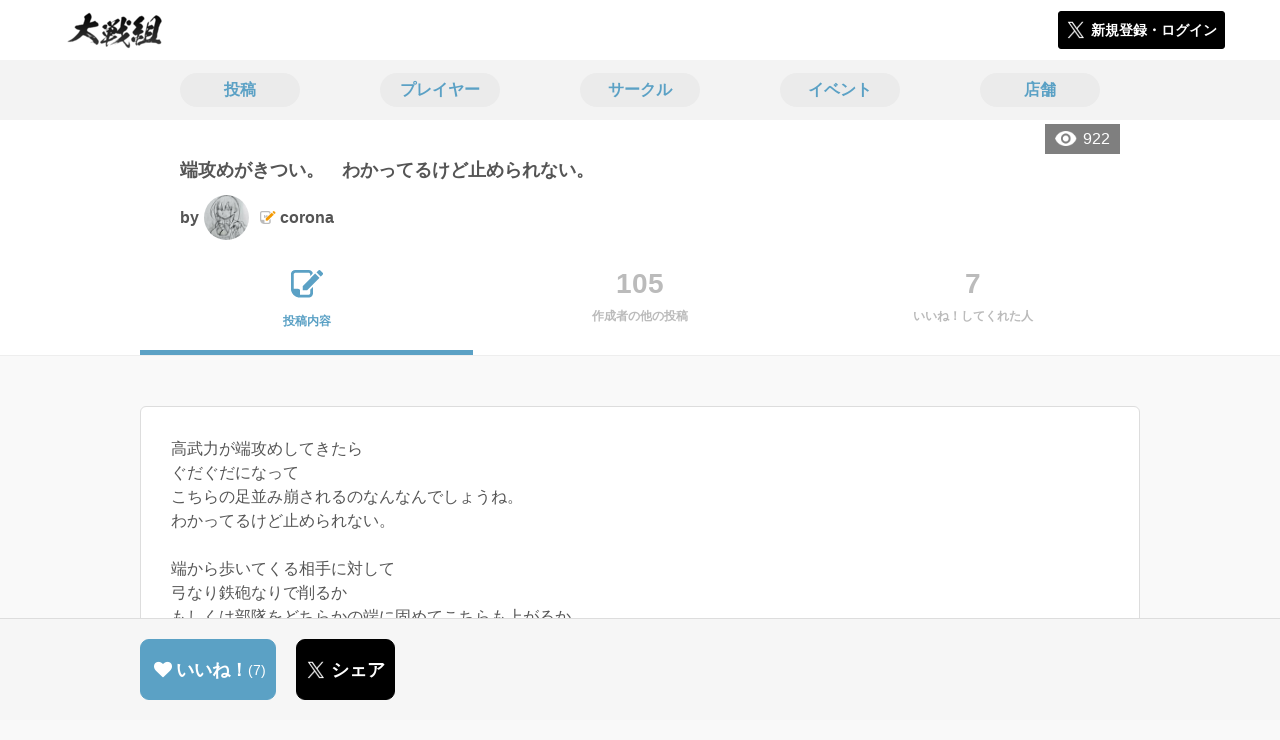

--- FILE ---
content_type: text/html; charset=utf-8
request_url: https://taisengumi.jp/posts/180495
body_size: 7989
content:
<!DOCTYPE html><html><head><link rel="stylesheet" media="all" href="/production/assets/vendor/normalize.css/normalize.min.css" /><link rel="stylesheet" media="all" href="/production/assets/vendor/font-awesome/css/font-awesome.min.css" /><link rel="stylesheet" media="all" href="/production/assets/vendor/c3/c3.css" /><link rel="stylesheet" media="screen" href="/production/assets/application.2bf3eae5b7249fefd810.css" /><style>body {
    font-family: "Hiragino Kaku Gothic ProN", "Meiryo", "メイリオ", sans-serif;
}</style><meta name="csrf-param" content="authenticity_token" />
<meta name="csrf-token" content="BDarqoMlYg5t1Qi93AhUhPsMPsXmyfHZbmrbbVhHdzLl0jrcBtEfaaVDNaaJvJ42RQAVaahHLgbJFOHOgZtEkA==" /><link rel="shortcut icon" type="image/x-icon" href="https://d3r48p4ajaoh51.cloudfront.net/production/uploads/theme/favicon/21/31364bee-6042-4af3-b279-2e2396fedfec.ico" /><link rel="apple-touch-icon" type="image/png" href="" /><meta charset="UTF-8">
<title>端攻めがきつい。　わかってるけど止められない。 | 英傑大戦のコミュニティ|大戦組|</title>
<meta name="description" content="高武力が端攻めしてきたら　 ぐだぐだになって　 こちらの足並み崩されるのなんなんでしょうね。　 わかってるけど止められない。 　 端から歩いてくる相手に対して　 弓なり鉄砲なりで削るか　 もしくは部隊をどちらかの端に固めてこちらも上がるか。　 迷いなく相手が来る場合、なんかあるんですね。　　 多分こちらの方が、素武力低いからとか。　 　 明確に端攻めされたら　 こ...">
<link rel="canonical" href="https://taisengumi.jp/posts/180495">
<meta name="twitter:card" content="summary_large_image">
<meta name="twitter:title" content="端攻めがきつい。　わかってるけど止められない。 | 英傑大戦のコミュニティ|大戦組|">
<meta name="twitter:description" content="高武力が端攻めしてきたら　
ぐだぐだになって　
こちらの足並み崩されるのなんなんでしょうね。　
わかってるけど止められない。
　
端から歩いてくる相手に対して　
弓なり鉄砲なりで削るか　
もしくは部隊をどちらかの端に固めてこちらも上がるか。　

迷いなく相手が来る場合、なんかあるんですね。　　
多分こちらの方が、素武力低いからとか。　
　
明確に端攻めされたら　
こ...">
<meta name="twitter:image" content="https://d3r48p4ajaoh51.cloudfront.net/production/uploads/theme/capture/21/a03010b0-3442-4a2f-872d-95c50026d8c0.jpg">
<meta name="twitter:image:width" content="100">
<meta name="twitter:image:height" content="100">
<meta property="og:type" content="website">
<meta property="og:url" content="https://taisengumi.jp/posts/180495">
<meta property="og:site_name" content="大戦組">
<meta property="og:title" content="端攻めがきつい。　わかってるけど止められない。 | 英傑大戦のコミュニティ|大戦組|">
<meta property="og:description" content="高武力が端攻めしてきたら　
ぐだぐだになって　
こちらの足並み崩されるのなんなんでしょうね。　
わかってるけど止められない。
　
端から歩いてくる相手に対して　
弓なり鉄砲なりで削るか　
もしくは部隊をどちらかの端に固めてこちらも上がるか。　

迷いなく相手が来る場合、なんかあるんですね。　　
多分こちらの方が、素武力低いからとか。　
　
明確に端攻めされたら　
こ...">
<meta property="og:image" content="https://d3r48p4ajaoh51.cloudfront.net/production/uploads/theme/capture/21/a03010b0-3442-4a2f-872d-95c50026d8c0.jpg">
<meta property="og:locale" content="ja_JP">
<meta name="author" content="https://www.segafave.co.jp"><meta content="width=device-width, maximum-scale=1, user-scalable=0" name="viewport" /><style>button:not(.button-none),
[type="button"]:not(.button-none),
[type="reset"]:not(.button-none),
input[type="submit"]:not(.button-none),
.button:not(.button-none) {
  background-color: #5ba1c5;
  border-color: #5ba1c5;
}.color, a.color, .ckeditor a {
  color: #5ba1c5;
}
.fa.active, .active > .fa:not(.white), .fa:not(.white):not(.without-hover):hover {
  color: #5ba1c5;
}
.accordions .accordion.opened .accordion_title:after {
  border-color: #5ba1c5;
}
.status_labels .status {
  color: #5ba1c5;
  border-color: #5ba1c5;
}
.notification_popup {
  background-color: #5ba1c5;
}
.notification_popup:before {
  border-bottom-color: #5ba1c5;
}
.tabs .tabs_inner .tab.active {
  color: #5ba1c5;
}
.tabs .tabs_inner .tab.active:after {
  background-color: #5ba1c5;
}
.active .tabicon svg g path,
.active .tabicon svg g polygon {
  color: #5ba1c5;
  fill: #5ba1c5;
}
.global_nav .global_nav--link:hover .global_nav--link--inner { background-color: #5ba1c5; }
.local_nav--link.active       { color: #5ba1c5; }
.local_nav--link.active:after { border-bottom-color: #5ba1c5; }
.local_nav--link.active .local_nav--link_star       { background-color: #5ba1c5; }
.local_nav--link.active .local_nav--link_star:after { border-top-color: #5ba1c5; }
.bordered_label {
  border-color: rgba(91, 161, 197, 0.5);
  color: rgba(91, 161, 197, 0.5);
}
.bordered_label.active {
  border-color: rgba(91, 161, 197, 1.0);
  color: rgba(91, 161, 197, 1.0);
}
.ribbon:before, .ribbon.large:before {
  border-left-color: #5ba1c5;
  border-top-color: #5ba1c5;
}
.ribbon:after, .ribbon.large:after {
  border-right-color: #5ba1c5;
  border-bottom-color: #5ba1c5;
  -webkit-filter: brightness(0.8);
  filter: brightness(0.8);
}
.ribbon_recruit .text {
  background-color: #5ba1c5;
}
.border-shadow-color {
  box-shadow: 0 0 0 3px #5ba1c5;
}
.border-shadow.border-shadow-color {
  box-shadow: 0 0 0 3px #5ba1c5, 0 0 0 6px #FFFFFF;
}
.special_name > div {
  background: #5ba1c5;
}
.floating_button {
  background: #5ba1c5;
}
.detail_container .detail_main .detail_cooperation_table .sub_text a {
  color: #5ba1c5;
}
.stepper--step.active:before {
  background: #5ba1c5;
}
.stepper--step.active .stepper--step--button {
  border-color: #5ba1c5;
  background: #5ba1c5;
}
.stepper--step.active .stepper--step--button.is-inverted span {
  color: #5ba1c5 !important;
}
.summarized_posts .summary_title .icon {
  background-color: #5ba1c5;
}
.categorized_answers .category_title .icon {
  background-color: #5ba1c5;
}</style><script async="" src="https://www.googletagmanager.com/gtag/js?id=G-9PSMN3TF44"></script><script>window.dataLayer = window.dataLayer || [];
function gtag(){dataLayer.push(arguments);}
gtag('js', new Date());
gtag('config', 'G-9PSMN3TF44');</script></head><body class="posts-show " style=" "><div id="wrapper"><div id="header"><div class="header_container"><div class="header_inner"><a class="logo" href="/"><img alt="大戦組" src="https://d3r48p4ajaoh51.cloudfront.net/production/uploads/theme/logo/21/fd01b339-253e-4967-a03d-713f76fcd99e.png" /></a><div class="h1_text"> </div><div class="nav_icons"><div class="button_container"><a class="button small blue" data-modal="#login"><span class="icon icon-twitter"></span><span>新規登録・ログイン</span></a></div></div></div></div></div><div id="contents"><div class="global_nav"><div class="global_nav--inner"><a class="color global_nav--link" href="/posts"><div class="global_nav--link--inner">投稿</div></a><a class="color global_nav--link" href="/users"><div class="global_nav--link--inner">プレイヤー</div></a><a class="color global_nav--link" href="/teams"><div class="global_nav--link--inner">サークル</div></a><a class="color global_nav--link" href="/events"><div class="global_nav--link--inner">イベント</div></a><a class="color global_nav--link" href="/shops"><div class="global_nav--link--inner">店舗</div></a></div></div><div class="local_contents"><div class="portrait"><div class="portrait--inner"><div class="pageview">922</div><h1 class="portrait--name"><span>端攻めがきつい。　わかってるけど止められない。</span></h1><a class="detail_author" href="/users/284050"><span>by</span><div class="model_icon small" style=""><img class="circle-clip border-shadow " alt="corona" style="" src="https://d3r48p4ajaoh51.cloudfront.net/production/uploads/user/image/284050/62ff52c6-448d-4345-b492-0c1190777c36.jpg" /></div><span class="with-flags"><div class="master_flags" data-crossfade="1500"><div class="master_flag post"></div></div><span>corona</span></span></a></div></div><div class="local_nav"><div class="local_nav--inner"><a class="local_nav--link active" href="/posts/180495"><div class="tabicon"><div class="tabicon--svg"><?xml version="1.0" encoding="UTF-8" standalone="no"?>
<svg width="46px" height="40px" viewBox="0 0 46 40" version="1.1" xmlns="http://www.w3.org/2000/svg" xmlns:xlink="http://www.w3.org/1999/xlink">
    <!-- Generator: Sketch 41.1 (35376) - http://www.bohemiancoding.com/sketch -->
    <title>Combined Shape</title>
    <desc>Created with Sketch.</desc>
    <defs></defs>
    <g id="Page-1" stroke="none" stroke-width="1" fill="none" fill-rule="evenodd">
        <path d="M31.4204419,4.79347456 C30.8595957,2.05027397 28.4379846,0 25.5356413,0 L6.00721581,0 C2.68932626,0 0,2.69067779 0,6.00979704 L0,26.4362472 C0,33.6107499 5.82047993,39.4285714 13.0004058,39.4285714 L25.5356413,39.4285714 C28.8535309,39.4285714 31.5428571,36.7378936 31.5428571,33.4187744 L31.5428571,24.0369742 L27.6,28.0156755 L27.6,32.8506416 C27.6,34.3059521 26.4268386,35.4857143 24.9778826,35.4857143 L13.1428571,35.4857143 L13.1428571,29.5714419 C13.1428571,28.122068 11.9659997,26.9428571 10.5142724,26.9428571 L3.94285714,26.9428571 L3.94285714,6.5779298 C3.94285714,5.12261936 5.11601854,3.94285714 6.5649745,3.94285714 L24.9778826,3.94285714 C26.4260381,3.94285714 27.6,5.1218059 27.6,6.5779298 L27.6,8.64864773 L31.4204419,4.79347456 Z M45.5180952,6.42539683 C46.1606349,5.78285714 46.1606349,4.81904762 45.5180952,4.17650794 L41.8234921,0.481904762 C41.1809524,-0.160634921 40.2171429,-0.160634921 39.5746032,0.481904762 L36.6831746,3.37333333 L42.7873016,9.47746032 L45.5180952,6.42539683 Z M17.0857143,22.8101587 L17.0857143,28.9142857 L23.1898413,28.9142857 L40.8596825,11.0838095 L34.7555556,4.97968254 L17.0857143,22.8101587 Z" id="Combined-Shape" fill="#BBBBBB"></path>
    </g>
</svg></div></div><div class="local_nav--link_text">投稿内容</div></a><a class="local_nav--link" href="/posts/180495/others"><div class="local_nav--link_num">105</div><div class="local_nav--link_text">作成者の他の投稿</div></a><a class="local_nav--link" href="/posts/180495/stars"><div class="local_nav--link_num">7</div><div class="local_nav--link_text">いいね！してくれた人</div></a></div></div><input type="hidden" name="posts_controller_action" id="posts_controller_action" value="show" autocomplete="off" /><div class="detail_container post_detail"><div class="detail_main"><div class="detail_content"><div class="text ckeditor_text">高武力が端攻めしてきたら　<br>
ぐだぐだになって　<br>
こちらの足並み崩されるのなんなんでしょうね。　<br>
わかってるけど止められない。<br>
　<br>
端から歩いてくる相手に対して　<br>
弓なり鉄砲なりで削るか　<br>
もしくは部隊をどちらかの端に固めてこちらも上がるか。　<br>
<br>
迷いなく相手が来る場合、なんかあるんですね。　　<br>
多分こちらの方が、素武力低いからとか。　<br>
　<br>
明確に端攻めされたら　<br>
こうしたらいいてのが　<br>
自分の中でまだ確立されてないんやなと。<br>
　<br>
対策としたら弓二体入れる。　総武力を上げて　<br>
当たり負けしないようにするとかですかね。　</div></div><div class="created_at">更新日時：2024/04/28 00:14<br />（作成日時：2024/04/28 00:13）</div><div class="detail_other_posts"><a class="button icon-button" href="/posts/180495/others"><span class="text">coronaさんの他の投稿を見る</span></a></div><div class="related_posts"><div class="title">人気の投稿</div><div class="related_post"><a class="post_title" href="/posts/194486">逃げ若3.1.0Ｃ</a><div class="post_author"><a class="detail_author" href="/users/285047"><span>by</span><div class="model_icon small" style=""><img class="circle-clip border-shadow border-shadow-color" alt="METRO" style="box-shadow: 0 0 0 3px #5ba1c5, 0 0 0 6px #FFFFFF" src="https://d3r48p4ajaoh51.cloudfront.net/production/uploads/user/image/285047/c6988a53-e8ed-4e24-ac89-16f877514933.jpg" /><div class="special_name"><div class="pc" style="color: #ffffff; background: #5ba1c5">文士</div><div class="sp" style="color: #ffffff; background: #5ba1c5">文士</div></div></div><span class="with-flags"><div class="master_flags" data-crossfade="1500"><div class="master_flag post"></div></div><span>METRO</span></span></a></div></div><div class="related_post"><a class="post_title" href="/posts/194407">福岡キャラバン日記の話（長文なので注意）</a><div class="post_author"><a class="detail_author" href="/users/282702"><span>by</span><div class="model_icon small" style=""><img class="circle-clip border-shadow " alt="超♂兄貴" style="" src="https://d3r48p4ajaoh51.cloudfront.net/production/uploads/user/image/282702/5f459846-2c20-4c0f-a11a-c1963ece1e09.jpg" /></div><span class="with-flags"><div class="master_flags" data-crossfade="1500"><div class="master_flag post"></div></div><span>超♂兄貴</span></span></a></div></div><div class="related_post"><a class="post_title" href="/posts/194460">英傑大戦記＃254　戦祭り「獅子心王争奪戦」の巻</a><div class="post_author"><a class="detail_author" href="/users/282467"><span>by</span><div class="model_icon small" style=""><img class="circle-clip border-shadow border-shadow-color" alt="楊狐" style="box-shadow: 0 0 0 3px #5ba1c5, 0 0 0 6px #FFFFFF" src="https://d3r48p4ajaoh51.cloudfront.net/production/uploads/user/image/282467/4e1e3f15-23d9-43fb-915e-419332821425.jpg" /><div class="special_name"><div class="pc" style="color: #ffffff; background: #5ba1c5">文士</div><div class="sp" style="color: #ffffff; background: #5ba1c5">文士</div></div></div><span class="with-flags"><div class="master_flags" data-crossfade="1500"><div class="master_flag post"></div></div><span>楊狐</span></span></a></div></div><div class="related_post"><a class="post_title" href="/posts/194453">300回目＆Ver.3.1.0A~Bの感想</a><div class="post_author"><a class="detail_author" href="/users/282768"><span>by</span><div class="model_icon small" style=""><img class="circle-clip border-shadow border-shadow-color" alt="べし" style="box-shadow: 0 0 0 3px #5ba1c5, 0 0 0 6px #FFFFFF" src="https://d3r48p4ajaoh51.cloudfront.net/production/uploads/user/image/282768/12c983bd-2ee3-4bbe-addb-ad350122db2d.jpg" /><div class="special_name"><div class="pc" style="color: #ffffff; background: #5ba1c5">文士</div><div class="sp" style="color: #ffffff; background: #5ba1c5">文士</div></div></div><span class="with-flags"><div class="master_flags" data-crossfade="1500"><div class="master_flag post"></div></div><span>べし</span></span></a></div></div><div class="related_post"><a class="post_title" href="/posts/194557">２２０人目の絆武将はメスガキな悪女？の話とぷちキャラの旗の話</a><div class="post_author"><a class="detail_author" href="/users/282702"><span>by</span><div class="model_icon small" style=""><img class="circle-clip border-shadow " alt="超♂兄貴" style="" src="https://d3r48p4ajaoh51.cloudfront.net/production/uploads/user/image/282702/5f459846-2c20-4c0f-a11a-c1963ece1e09.jpg" /></div><span class="with-flags"><div class="master_flags" data-crossfade="1500"><div class="master_flag post"></div></div><span>超♂兄貴</span></span></a></div></div></div></div><div class="detail_comment"><div class="detail_comment_inner"><div class="detail_comment_title">コメント<span class="c-gray">（ 2 ）</span></div><div class="comments"><div class="comment" style=""><a class="comment_icon" href="/users/284856"><div class="model_icon small" style=""><img class="circle-clip border-shadow " alt="aruheno" style="" src="https://d3r48p4ajaoh51.cloudfront.net/production/uploads/user/image/284856/3e57e450-2f3a-4b8c-acda-2144a6bc4b8c.jpg" /></div></a><div class="comment_content"><a class="comment_owner" href="/users/284856">aruheno</a><div class="comment_datetime">2024年4月28日 0時28分</div><div class="comment_text"><p>高コスト端攻めって、分かりやすく圧かけやすいんですよね
<br />投げてる端は武力高いので放っておいても圧かかりますし、
<br />中央の残りコストは戦力割れてますが、精密に操作できます。
<br />対策としては、兵力を早く奪えて軽い計略（超絶強化や低士気ダメ計）で、
<br />端攻城をササッと処理すること。</p></div><div class="comment_like"><div class="comment_like_icon" data-path="/comments/482909/star"><i class="fa fa-heart"></i></div><div class="comment_like_count like-text">0</div></div></div></div><div class="comment" style=""><a class="comment_icon" href="/users/284050"><div class="model_icon small" style=""><img class="circle-clip border-shadow " alt="corona" style="" src="https://d3r48p4ajaoh51.cloudfront.net/production/uploads/user/image/284050/62ff52c6-448d-4345-b492-0c1190777c36.jpg" /></div></a><div class="comment_content"><a class="comment_owner" href="/users/284050">corona</a><div class="comment_datetime">2024年4月28日 2時26分</div><div class="comment_text"><p>コメントありがとうございます。　
<br />意識してやってみます。</p></div><div class="comment_like"><div class="comment_like_icon" data-path="/comments/482912/star"><i class="fa fa-heart"></i></div><div class="comment_like_count like-text">0</div></div></div></div></div><div class="comment_warning">コメントするにはログインが必要です</div></div></div><div class="breadcrumb"><a href="/">HOME</a> > <a href="/posts">投稿一覧</a> > 投稿詳細</div><div class="fixed_bottom_spacer"></div><div class="fixed_bottom"><div class="fixed_bottom_inner"><div class="left_contents"><div class="button icon-button like_Post_180495 not-logined" data-like="#" data-path="/posts/180495/star"><i class="fa fa-heart white"></i><span class="text">いいね！</span><span class="num like-text">7</span></div><a class="button icon-button blue" href="https://x.com/share?url=%5Bhttps%3A%2F%2Ftaisengumi.jp%2Fposts%2F180495%5D&amp;text=%E7%AB%AF%E6%94%BB%E3%82%81%E3%81%8C%E3%81%8D%E3%81%A4%E3%81%84%E3%80%82%E3%80%80%E3%82%8F%E3%81%8B%E3%81%A3%E3%81%A6%E3%82%8B%E3%81%91%E3%81%A9%E6%AD%A2%E3%82%81%E3%82%89%E3%82%8C%E3%81%AA%E3%81%84%E3%80%82+https%3A%2F%2Ftaisengumi.jp%2Fposts%2F180495&amp;hashtags=%E5%A4%A7%E6%88%A6%E7%B5%84" target="_blank"><span class="icon icon-twitter"></span><span>シェア</span></a></div><div class="right_contents"></div></div></div><div class="modal" data-is_show_modal="true" id="share_post"><div class="modal_content"><div class="title">𝕏でシェアする</div><div class="buttons"><a target="_blank" class="button icon-button blue" id="share_post_button" href="https://x.com/share?url=%5Bhttps%3A%2F%2Ftaisengumi.jp%2Fposts%2F180495%5D&amp;text=%E7%AB%AF%E6%94%BB%E3%82%81%E3%81%8C%E3%81%8D%E3%81%A4%E3%81%84%E3%80%82%E3%80%80%E3%82%8F%E3%81%8B%E3%81%A3%E3%81%A6%E3%82%8B%E3%81%91%E3%81%A9%E6%AD%A2%E3%82%81%E3%82%89%E3%82%8C%E3%81%AA%E3%81%84%E3%80%82+https%3A%2F%2Ftaisengumi.jp%2Fposts%2F180495&amp;hashtags=%E5%A4%A7%E6%88%A6%E7%B5%84"><span class="icon icon-twitter"></span>共有</a><div class="button gray close_modal_js">いいえ</div></div></div></div></div></div></div></div><div class="modal" id="login"><div class="modal_content"><div class="title">大戦組に参加する</div><div class="text left">大戦組への参加希望ありがとうございます！</div><div class="text left">参加の前に「<a class="color" href="/terms" target="_blank">利用規約</a>」をご一読ください。</div><div class="text left">また、大戦組への参加には 𝕏 アカウントが必要となります。事前に 𝕏 アカウントの取得をお願い致します。</div><div class="text left">参加の準備が整いましたら、以下のボタンからご登録をお願い致します。</div><a class="button icon-button blue" rel="nofollow" data-method="post" href="/auth/twitter"><span class="icon icon-twitter"></span><span>利用規約に同意して登録</span></a></div></div><div class="modal" id="able_secede"><div class="modal_content"><div class="title">脱退</div><div class="text"><span class="team_name"></span>から脱退します。<br />よろしいですか？</div><div class="buttons"><div class="button gray close_modal_js">脱退しない</div></div></div></div><div class="modal" id="unable_secede"><div class="modal_content"><div class="title">脱退</div><div class="text left"><div class="red-text">現在、あなたしか管理者がいないため脱退することができません。</div>1サークルにつき1人以上の管理者が必要です。脱退するには、他メンバーを管理者に指名する必要があります。</div></div></div><script src="//cdn.ckeditor.com/4.19.0/standard-all/ckeditor.js"></script><script>CKEDITOR.replaceClass = null;var root = '/production/assets/vendor/ckeditor/';var config_js = '/production/assets/ckeditor_config.2bf3eae5b7249fefd810.js';var ckeditor_can_upload_image = true;var is_remove_puyo_simulator_plugin = true;</script><script>// 今のところ不要だけど一応取得
var param = document.querySelector('meta[name="csrf-param"]').content;
var token = document.querySelector('meta[name="csrf-token"]').content;

(function() {
  if (typeof CKEDITOR != 'undefined') {
    CKEDITOR.plugins.addExternal( 'confighelper', root + 'plugins/confighelper/', 'plugin.js' );
    CKEDITOR.plugins.addExternal( 'youtube', root + 'plugins/youtube/', 'plugin.js' );
    CKEDITOR.plugins.addExternal( 'divarea', root + 'plugins/divarea/', 'plugin.js' );
    CKEDITOR.plugins.addExternal( 'tweet', root + 'plugins/tweet/', 'plugin.js' );
    CKEDITOR.plugins.addExternal( 'puyo_simulator', root + 'plugins/puyo_simulator/', 'plugin.js' );

    var targets = document.querySelectorAll('textarea.ckeditor');
    [].forEach.call(targets, function(elm){
      if (elm.id !== undefined && CKEDITOR.instances[elm.id] === undefined) {
        var ckeditor_config = { customConfig: config_js };
        if ( !ckeditor_can_upload_image ) { ckeditor_config.toolbar = 'NoImg'; }
        if (is_remove_puyo_simulator_plugin) { ckeditor_config.removePlugins = 'puyo_simulator'; }

        instance = CKEDITOR.replace(elm.id, ckeditor_config);

        // CSRFトークンをセット
        instance.on('fileUploadRequest', function (evt) {
          evt.data.requestData = {};
          evt.data.requestData[param] = token;

          // 管理ページならスコープを定義する
          if ( document.querySelector('#admin-layout') !== null ) {
            evt.data.requestData['scope'] = 'Admin';
          }
        }, null, null, 5);
      }
    });
  }
})();</script><script src="/production/assets/vendor/load-image/load-image.all.min.js"></script><script async="" charset="UTF-8" id="twitter-wjs" src="//platform.twitter.com/widgets.js"></script><script src="/production/assets/vendor/d3/d3.min.js"></script><script src="/production/assets/vendor/c3/c3.min.js"></script><script src="/production/assets/application.2bf3eae5b7249fefd810.js"></script><div class="detail_container star_owners" style="display: none"><div class="detail_like detail_parts"><div class="title">いいね!してくれた人<span class="c-gray like_count"></span><div class="fa fa-close"></div></div><div class="icons"></div></div></div></body></html>